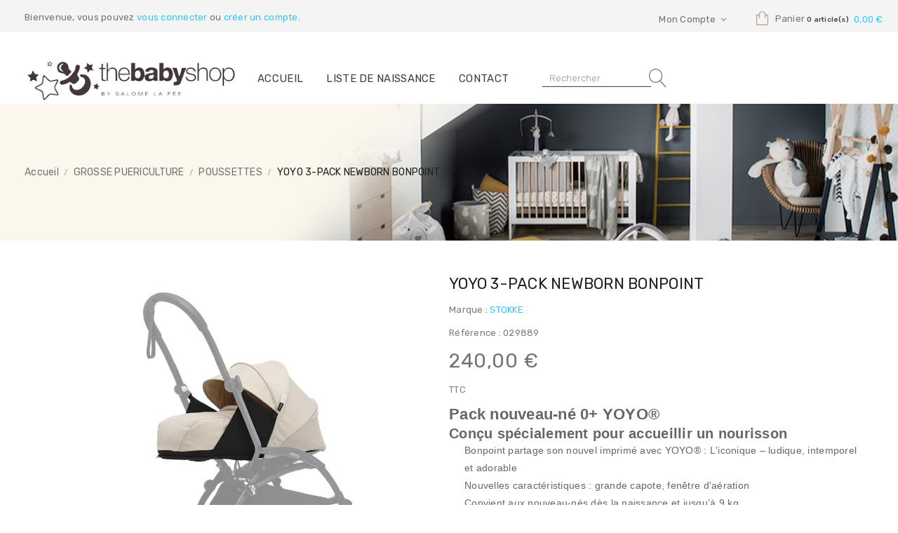

--- FILE ---
content_type: text/html; charset=utf-8
request_url: https://thebabyshop-mc.com/poussettes/34231-yoyo-0-pack-nn-bonpoint-0298890000006.html
body_size: 12726
content:
<!doctype html>
<html lang="fr">

<head>
    
        
    <meta charset="utf-8">


    <meta http-equiv="x-ua-compatible" content="ie=edge">



  <link rel="canonical" href="https://thebabyshop-mc.com/poussettes/34231-yoyo-0-pack-nn-bonpoint-0298890000006.html">

    <title>YOYO 0+ PACK NN BONPOINT</title>
    <meta name="description" content="
Pack nouveau-né 0+ YOYO®


Conçu spécialement pour accueillir un nourisson

Bonpoint partage son nouvel imprimé avec YOYO® : L&#039;iconique – ludique, intemporel et adorable
Nouvelles caractéristiques : grande capote, fenêtre d&#039;aération
Convient aux nouveau-nés dès la naissance et jusqu’à 9 kg
En sécurité dans son harnais à 5 points
Avec le pack nouveau-né 0+ intégré, vous pouvez plier et déplier la poussette YOYO en une seconde

">
    <meta name="keywords" content="">
        


    <meta name="viewport" content="width=device-width, initial-scale=1">


    <link rel="icon" type="image/vnd.microsoft.icon" href="/img/favicon.ico?1569491212">
    <link rel="shortcut icon" type="image/x-icon" href="/img/favicon.ico?1569491212">

<link href="https://fonts.googleapis.com/css?family=Poppins:100,100i,200,200i,300,300i,400,400i,500,500i,600,600i,700,700i,800,800i,900,900i&amp;subset=devanagari,latin-ext" rel="stylesheet">
<link href="https://fonts.googleapis.com/css?family=Rubik:300,300i,400,400i,500,500i,700,700i,900,900i" rel="stylesheet">
<link href="https://fonts.googleapis.com/css?family=Lato:300,300i,400,400i,700,700i,900,900i" rel="stylesheet">
<script src="https://ajax.googleapis.com/ajax/libs/jquery/3.2.1/jquery.min.js"></script>

      <link rel="stylesheet" href="https://thebabyshop-mc.com/themes/thebabyshop/assets/cache/theme-c38415299.css" type="text/css" media="all">




    

  <script type="text/javascript">
        var prestashop = {"cart":{"products":[],"totals":{"total":{"type":"total","label":"Total","amount":0,"value":"0,00\u00a0\u20ac"},"total_including_tax":{"type":"total","label":"Total TTC","amount":0,"value":"0,00\u00a0\u20ac"},"total_excluding_tax":{"type":"total","label":"Total HT :","amount":0,"value":"0,00\u00a0\u20ac"}},"subtotals":{"products":{"type":"products","label":"Sous-total","amount":0,"value":"0,00\u00a0\u20ac"},"discounts":null,"shipping":{"type":"shipping","label":"Livraison","amount":0,"value":"gratuit"},"tax":{"type":"tax","label":"Taxes incluses","amount":0,"value":"0,00\u00a0\u20ac"}},"products_count":0,"summary_string":"0 articles","vouchers":{"allowed":1,"added":[]},"discounts":[],"minimalPurchase":10,"minimalPurchaseRequired":"Un montant total minimum de 10,00\u00a0\u20acs HT est requis pour valider votre commande. Le montant actuel de votre commande est de 0,00\u00a0\u20ac HT."},"currency":{"name":"Euro","iso_code":"EUR","iso_code_num":"978","sign":"\u20ac"},"customer":{"lastname":null,"firstname":null,"email":null,"birthday":null,"newsletter":null,"newsletter_date_add":null,"optin":null,"website":null,"company":null,"siret":null,"ape":null,"is_logged":false,"gender":{"type":null,"name":null},"addresses":[]},"language":{"name":"Fran\u00e7ais (French)","iso_code":"fr","locale":"fr-FR","language_code":"fr","is_rtl":"0","date_format_lite":"d\/m\/Y","date_format_full":"d\/m\/Y H:i:s","id":1},"page":{"title":"","canonical":null,"meta":{"title":"YOYO 0+ PACK NN BONPOINT","description":"\nPack nouveau-n\u00e9 0+ YOYO\u00ae\n\n\nCon\u00e7u sp\u00e9cialement pour accueillir un nourisson\n\nBonpoint partage son nouvel imprim\u00e9 avec YOYO\u00ae : L'iconique \u2013 ludique, intemporel et adorable\nNouvelles caract\u00e9ristiques : grande capote, fen\u00eatre d'a\u00e9ration\nConvient aux nouveau-n\u00e9s d\u00e8s la naissance et jusqu\u2019\u00e0 9\u00a0kg\nEn s\u00e9curit\u00e9 dans son harnais \u00e0 5 points\nAvec le pack nouveau-n\u00e9 0+ int\u00e9gr\u00e9, vous pouvez plier et d\u00e9plier la poussette YOYO en une seconde\n\n","keywords":"","robots":"index"},"page_name":"product","body_classes":{"lang-fr":true,"lang-rtl":false,"country-FR":true,"currency-EUR":true,"layout-full-width":true,"page-product":true,"tax-display-enabled":true,"product-id-34231":true,"product-YOYO 3-PACK NEWBORN BONPOINT":true,"product-id-category-12000":true,"product-id-manufacturer-11":true,"product-id-supplier-302660":true,"product-available-for-order":true},"admin_notifications":[]},"shop":{"name":"The Baby Shop","logo":"\/img\/the-baby-shop-logo-1569491212.jpg","stores_icon":"\/img\/logo_stores.png","favicon":"\/img\/favicon.ico"},"urls":{"base_url":"https:\/\/thebabyshop-mc.com\/","current_url":"https:\/\/thebabyshop-mc.com\/poussettes\/34231-yoyo-0-pack-nn-bonpoint-0298890000006.html","shop_domain_url":"https:\/\/thebabyshop-mc.com","img_ps_url":"https:\/\/thebabyshop-mc.com\/img\/","img_cat_url":"https:\/\/thebabyshop-mc.com\/img\/c\/","img_lang_url":"https:\/\/thebabyshop-mc.com\/img\/l\/","img_prod_url":"https:\/\/thebabyshop-mc.com\/img\/p\/","img_manu_url":"https:\/\/thebabyshop-mc.com\/img\/m\/","img_sup_url":"https:\/\/thebabyshop-mc.com\/img\/su\/","img_ship_url":"https:\/\/thebabyshop-mc.com\/img\/s\/","img_store_url":"https:\/\/thebabyshop-mc.com\/img\/st\/","img_col_url":"https:\/\/thebabyshop-mc.com\/img\/co\/","img_url":"https:\/\/thebabyshop-mc.com\/themes\/thebabyshop\/assets\/img\/","css_url":"https:\/\/thebabyshop-mc.com\/themes\/thebabyshop\/assets\/css\/","js_url":"https:\/\/thebabyshop-mc.com\/themes\/thebabyshop\/assets\/js\/","pic_url":"https:\/\/thebabyshop-mc.com\/upload\/","pages":{"address":"https:\/\/thebabyshop-mc.com\/adresse","addresses":"https:\/\/thebabyshop-mc.com\/adresses","authentication":"https:\/\/thebabyshop-mc.com\/authentification","cart":"https:\/\/thebabyshop-mc.com\/panier","category":"https:\/\/thebabyshop-mc.com\/index.php?controller=category","cms":"https:\/\/thebabyshop-mc.com\/index.php?controller=cms","contact":"https:\/\/thebabyshop-mc.com\/index.php?controller=contact","discount":"https:\/\/thebabyshop-mc.com\/bons-de-reduction","guest_tracking":"https:\/\/thebabyshop-mc.com\/suivi-commande-invite","history":"https:\/\/thebabyshop-mc.com\/historique-des-commandes","identity":"https:\/\/thebabyshop-mc.com\/identite","index":"https:\/\/thebabyshop-mc.com\/","my_account":"https:\/\/thebabyshop-mc.com\/mon-compte","order_confirmation":"https:\/\/thebabyshop-mc.com\/index.php?controller=order-confirmation","order_detail":"https:\/\/thebabyshop-mc.com\/index.php?controller=order-detail","order_follow":"https:\/\/thebabyshop-mc.com\/details-de-la-commande","order":"https:\/\/thebabyshop-mc.com\/commande","order_return":"https:\/\/thebabyshop-mc.com\/index.php?controller=order-return","order_slip":"https:\/\/thebabyshop-mc.com\/avoirs","pagenotfound":"https:\/\/thebabyshop-mc.com\/index.php?controller=pagenotfound","password":"https:\/\/thebabyshop-mc.com\/mot-de-passe-oublie","pdf_invoice":"https:\/\/thebabyshop-mc.com\/index.php?controller=pdf-invoice","pdf_order_return":"https:\/\/thebabyshop-mc.com\/index.php?controller=pdf-order-return","pdf_order_slip":"https:\/\/thebabyshop-mc.com\/index.php?controller=pdf-order-slip","prices_drop":"https:\/\/thebabyshop-mc.com\/index.php?controller=prices-drop","product":"https:\/\/thebabyshop-mc.com\/index.php?controller=product","search":"https:\/\/thebabyshop-mc.com\/recherche","sitemap":"https:\/\/thebabyshop-mc.com\/plan-du-site","stores":"https:\/\/thebabyshop-mc.com\/magasins","supplier":"https:\/\/thebabyshop-mc.com\/fournisseurs","register":"https:\/\/thebabyshop-mc.com\/authentification?create_account=1","order_login":"https:\/\/thebabyshop-mc.com\/commande?login=1"},"alternative_langs":{"fr":"https:\/\/thebabyshop-mc.com\/poussettes\/34231-yoyo-0-pack-nn-bonpoint-0298890000006.html"},"theme_assets":"\/themes\/thebabyshop\/assets\/","actions":{"logout":"https:\/\/thebabyshop-mc.com\/?mylogout="},"no_picture_image":{"bySize":{"small_default":{"url":"https:\/\/thebabyshop-mc.com\/img\/p\/fr-default-small_default.jpg","width":98,"height":98},"cart_default":{"url":"https:\/\/thebabyshop-mc.com\/img\/p\/fr-default-cart_default.jpg","width":125,"height":125},"home_default":{"url":"https:\/\/thebabyshop-mc.com\/img\/p\/fr-default-home_default.jpg","width":250,"height":250},"medium_default":{"url":"https:\/\/thebabyshop-mc.com\/img\/p\/fr-default-medium_default.jpg","width":452,"height":452},"large_default":{"url":"https:\/\/thebabyshop-mc.com\/img\/p\/fr-default-large_default.jpg","width":800,"height":800}},"small":{"url":"https:\/\/thebabyshop-mc.com\/img\/p\/fr-default-small_default.jpg","width":98,"height":98},"medium":{"url":"https:\/\/thebabyshop-mc.com\/img\/p\/fr-default-home_default.jpg","width":250,"height":250},"large":{"url":"https:\/\/thebabyshop-mc.com\/img\/p\/fr-default-large_default.jpg","width":800,"height":800},"legend":""}},"configuration":{"display_taxes_label":true,"display_prices_tax_incl":true,"is_catalog":false,"show_prices":true,"opt_in":{"partner":true},"quantity_discount":{"type":"discount","label":"Remise"},"voucher_enabled":1,"return_enabled":0},"field_required":[],"breadcrumb":{"links":[{"title":"Accueil","url":"https:\/\/thebabyshop-mc.com\/"},{"title":"GROSSE PUERICULTURE","url":"https:\/\/thebabyshop-mc.com\/4-grosse-puericulture"},{"title":"POUSSETTES","url":"https:\/\/thebabyshop-mc.com\/12000-poussettes"},{"title":"YOYO 3-PACK NEWBORN BONPOINT","url":"https:\/\/thebabyshop-mc.com\/poussettes\/34231-yoyo-0-pack-nn-bonpoint-0298890000006.html"}],"count":4},"link":{"protocol_link":"https:\/\/","protocol_content":"https:\/\/"},"time":1763283339,"static_token":"51853cf64b5396fe72cbaf79d6adc75e","token":"e4c918b8f9813d80ec88193007e516b4","modules":{"blockgiftlistproplus":false}};
        var psemailsubscription_subscription = "https:\/\/thebabyshop-mc.com\/module\/ps_emailsubscription\/subscription";
      </script>



    
    
        <style>.iconaw {width:1em;height:1em}</style>
    





    
  <meta property="og:type" content="product">
  <meta property="og:url" content="https://thebabyshop-mc.com/poussettes/34231-yoyo-0-pack-nn-bonpoint-0298890000006.html">
  <meta property="og:title" content="YOYO 0+ PACK NN BONPOINT">
  <meta property="og:site_name" content="The Baby Shop">
  <meta property="og:description" content="
Pack nouveau-né 0+ YOYO®


Conçu spécialement pour accueillir un nourisson

Bonpoint partage son nouvel imprimé avec YOYO® : L&#039;iconique – ludique, intemporel et adorable
Nouvelles caractéristiques : grande capote, fenêtre d&#039;aération
Convient aux nouveau-nés dès la naissance et jusqu’à 9 kg
En sécurité dans son harnais à 5 points
Avec le pack nouveau-né 0+ intégré, vous pouvez plier et déplier la poussette YOYO en une seconde

">
  <meta property="og:image" content="https://thebabyshop-mc.com/35014-large_default/yoyo-0-pack-nn-bonpoint.jpg">
      <meta property="product:pretax_price:amount" content="200">
    <meta property="product:pretax_price:currency" content="EUR">
    <meta property="product:price:amount" content="240">
    <meta property="product:price:currency" content="EUR">
    
</head>

<body id="product" class="lang-fr country-fr currency-eur layout-full-width page-product tax-display-enabled product-id-34231 product-yoyo-3-pack-newborn-bonpoint product-id-category-12000 product-id-manufacturer-11 product-id-supplier-302660 product-available-for-order">


    


<main>
    
            

    <header id="header">
        
            
  <div class="header-banner">
    
  </div>



    <nav class="header-nav">
        <div class="container">
            <div class="blockcart cart-preview" data-refresh-url="//thebabyshop-mc.com/module/ps_shoppingcart/ajax" data-cartitems="0">
  <div class="header">
    <a rel="nofollow" href="//thebabyshop-mc.com/panier?action=show">
		<span class="item_txt">	Panier <span class="item_count">0 article(s)</span></span>
		<span class="item_total">0,00 €</span>
	</a>
  </div>
  <div class="body">
    <ul>
          </ul>
	<div class="price_content">
		<div class="cart-subtotals">
		  			<div class="products price_inline">
			  <span class="label">Sous-total</span>
			  <span class="value">0,00 €</span>
			</div>
		  			<div class=" price_inline">
			  <span class="label"></span>
			  <span class="value"></span>
			</div>
		  			<div class="shipping price_inline">
			  <span class="label">Livraison</span>
			  <span class="value">gratuit</span>
			</div>
		  			<div class="tax price_inline">
			  <span class="label">Taxes incluses</span>
			  <span class="value">0,00 €</span>
			</div>
		  		</div>
		<div class="cart-total price_inline">
		  <span class="label">Total</span>
		  <span class="value">0,00 €</span>
		</div>
    </div>
	<div class="checkout">
		<a href="//thebabyshop-mc.com/panier?action=show" class="btn btn-primary">Commander</a>
	</div>
  </div>
</div>
<div class="box-tags">
  <p><span style="color:#717171;font-family:Rubik, sans-serif;font-size:13px;letter-spacing:.26px;background-color:#f4f4f4;">Bienvenue, vous pouvez </span><a href="/mon-compte" style="padding:0px;margin:0px;background-color:#f4f4f4;color:#2ec5ff;font-family:Rubik, sans-serif;font-size:13px;letter-spacing:.26px;">vous connecter</a><span style="color:#717171;font-family:Rubik, sans-serif;font-size:13px;letter-spacing:.26px;background-color:#f4f4f4;"> ou </span><a href="/authentification?create_account=1" style="padding:0px;margin:0px;background-color:#f4f4f4;color:#2ec5ff;font-family:Rubik, sans-serif;font-size:13px;letter-spacing:.26px;">créer un compte</a><span style="color:#717171;font-family:Rubik, sans-serif;font-size:13px;letter-spacing:.26px;background-color:#f4f4f4;">.</span></p>
</div>

            <div class="setting_top dropdown js-dropdown">
                <span class="icon ion-android-settings"
                      data-toggle="dropdown">Mon Compte</span>
                <div class="content-setting dropdown-menu">
                    <div class="user-info-block">
	<a href="https://thebabyshop-mc.com/mon-compte" rel="nofollow">Mon Compte</a>
	<a href="https://thebabyshop-mc.com/panier?action=show">Commander</a>

  <a
	href="https://thebabyshop-mc.com/mon-compte"
	title="Identifiez-vous"
	rel="nofollow"
  >
	<span class="login">Connexion</span>
  </a>
</div>


                </div>
            </div>
        </div>
    </nav>



    <div class="header-top">
        <div class="container">
            <div class="row">
                <div class="header_logo col-left col col-lg-3 col-md-12 col-xs-12">
                    <a href="https://thebabyshop-mc.com/">
                        <img class="logo img-responsive" src="/img/the-baby-shop-logo-1569491212.jpg" alt="The Baby Shop">
                    </a>
                </div>
                <div class="col col-xs-12 hidden-md-up text-xs-center mobile">
                    <div id="menu-icon"><span>Catégorie</span></div>
                    <div class="clearfix"></div>
                </div>
                <div id="mobile_top_menu_wrapper" class="col col-xs-12 hidden-md-up" style="display:none;">
                    <div id="_mobile_i2nvertical_menu"></div>
                    <div id="_mobile_top_menu"></div>
                    <div class="js-top-menu-bottom">
                        <div id="_mobile_currency_selector"></div>
                        <div id="_mobile_language_selector"></div>
                        <div id="_mobile_contact_link"></div>
                    </div>
                </div>
                <div class="col-right col col-xs-12 col-lg-9 col-md-12">
                    <div class="seach-cart">
                        

<div class="menu js-top-menu position-static hidden-sm-down" id="_desktop_top_menu">
    
          <ul class="top-menu" id="top-menu" data-depth="0">
                    <li class="link" id="lnk-accueil">
                          <a
                class="dropdown-item"
                href="https://thebabyshop-mc.com" data-depth="0"
                              >
                                Accueil
              </a>
                          </li>
                    <li class="link" id="lnk-liste-de-naissance">
                          <a
                class="dropdown-item"
                href="https://thebabyshop-mc.com/index.php?fc=module&amp;module=blockgiftlistproplus&amp;controller=searchlist" data-depth="0"
                              >
                                Liste de naissance
              </a>
                          </li>
                    <li class="link" id="lnk-contact">
                          <a
                class="dropdown-item"
                href="https://thebabyshop-mc.com/index.php?controller=contact" data-depth="0"
                              >
                                Contact
              </a>
                          </li>
              </ul>
    
    <div class="clearfix"></div>
</div>
<!-- Block search module TOP -->
<div id="search_widget" class="search_top" data-search-controller-url="//thebabyshop-mc.com/recherche">
    <form method="get" action="//thebabyshop-mc.com/recherche">
        <input type="hidden" name="controller" value="search">
        <input type="text" name="s" value="" placeholder="Rechercher" aria-label="Rechercher">
        <button type="submit">
            <span class="ion-ios-search search">search</span>
            <span class="hidden-xl-down">Rechercher</span>
        </button>
    </form>
</div>
<!-- /Block search module TOP -->

                    </div>
                </div>
            </div>
            <div class="row">

            </div>
        </div>
    </div>
    

        
    </header>
    
    
        
<aside id="notifications">
  <div class="container">
    
    
    
      </div>
</aside>
    


            <section id="wrapper">

            

                            <div class="breadcrumb">
                    <div class="container">
                        
                            <div class="breadcrumb_container">
<nav data-depth="4" class="breadcrumb-inner hidden-sm-down">
  <ol itemscope itemtype="http://schema.org/BreadcrumbList">
          
        <li itemprop="itemListElement" itemscope itemtype="http://schema.org/ListItem">
          <a itemprop="item" href="https://thebabyshop-mc.com/">
            <span itemprop="name">Accueil</span>
          </a>
          <meta itemprop="position" content="1">
        </li>
      
          
        <li itemprop="itemListElement" itemscope itemtype="http://schema.org/ListItem">
          <a itemprop="item" href="https://thebabyshop-mc.com/4-grosse-puericulture">
            <span itemprop="name">GROSSE PUERICULTURE</span>
          </a>
          <meta itemprop="position" content="2">
        </li>
      
          
        <li itemprop="itemListElement" itemscope itemtype="http://schema.org/ListItem">
          <a itemprop="item" href="https://thebabyshop-mc.com/12000-poussettes">
            <span itemprop="name">POUSSETTES</span>
          </a>
          <meta itemprop="position" content="3">
        </li>
      
          
        <li itemprop="itemListElement" itemscope itemtype="http://schema.org/ListItem">
          <a itemprop="item" href="https://thebabyshop-mc.com/poussettes/34231-yoyo-0-pack-nn-bonpoint-0298890000006.html">
            <span itemprop="name">YOYO 3-PACK NEWBORN BONPOINT</span>
          </a>
          <meta itemprop="position" content="4">
        </li>
      
      </ol>
</nav>
</div>
                        
                    </div>
                </div>
            
            <div class="container">
                <div class="row">
                    

                    
  <div id="content-wrapper">
    
    

  <section id="main" itemscope itemtype="https://schema.org/Product">
    <meta itemprop="url" content="https://thebabyshop-mc.com/poussettes/34231-yoyo-0-pack-nn-bonpoint-0298890000006.html">

    <div class="row">
      <div class="col-md-6">
        
          <section class="page-content" id="content">
            
              <!-- @todo: use include file='catalog/_partials/product-flags.tpl'} -->
              


              
                <div class="images-container">
  
    <div class="product-cover">
              <img class="js-qv-product-cover" src="https://thebabyshop-mc.com/35014-large_default/yoyo-0-pack-nn-bonpoint.jpg" alt="" title="" style="width:100%;" itemprop="image">
        <div class="layer hidden-sm-down" data-toggle="modal" data-target="#product-modal">
          <i class="material-icons zoom-in">&#xE8FF;</i>
        </div>
          </div>
  

  
    <div class="js-qv-mask mask">
      <ul class="product-images js-qv-product-images">
                  <li class="thumb-container">
            <img
              class="thumb js-thumb  selected "
              data-image-medium-src="https://thebabyshop-mc.com/35014-medium_default/yoyo-0-pack-nn-bonpoint.jpg"
              data-image-large-src="https://thebabyshop-mc.com/35014-large_default/yoyo-0-pack-nn-bonpoint.jpg"
              src="https://thebabyshop-mc.com/35014-home_default/yoyo-0-pack-nn-bonpoint.jpg"
              alt=""
              title=""
              width="100"
              itemprop="image"
            >
          </li>
                  <li class="thumb-container">
            <img
              class="thumb js-thumb "
              data-image-medium-src="https://thebabyshop-mc.com/35015-medium_default/yoyo-0-pack-nn-bonpoint.jpg"
              data-image-large-src="https://thebabyshop-mc.com/35015-large_default/yoyo-0-pack-nn-bonpoint.jpg"
              src="https://thebabyshop-mc.com/35015-home_default/yoyo-0-pack-nn-bonpoint.jpg"
              alt=""
              title=""
              width="100"
              itemprop="image"
            >
          </li>
                  <li class="thumb-container">
            <img
              class="thumb js-thumb "
              data-image-medium-src="https://thebabyshop-mc.com/35016-medium_default/yoyo-0-pack-nn-bonpoint.jpg"
              data-image-large-src="https://thebabyshop-mc.com/35016-large_default/yoyo-0-pack-nn-bonpoint.jpg"
              src="https://thebabyshop-mc.com/35016-home_default/yoyo-0-pack-nn-bonpoint.jpg"
              alt=""
              title=""
              width="100"
              itemprop="image"
            >
          </li>
                  <li class="thumb-container">
            <img
              class="thumb js-thumb "
              data-image-medium-src="https://thebabyshop-mc.com/35017-medium_default/yoyo-0-pack-nn-bonpoint.jpg"
              data-image-large-src="https://thebabyshop-mc.com/35017-large_default/yoyo-0-pack-nn-bonpoint.jpg"
              src="https://thebabyshop-mc.com/35017-home_default/yoyo-0-pack-nn-bonpoint.jpg"
              alt=""
              title=""
              width="100"
              itemprop="image"
            >
          </li>
                  <li class="thumb-container">
            <img
              class="thumb js-thumb "
              data-image-medium-src="https://thebabyshop-mc.com/35018-medium_default/yoyo-0-pack-nn-bonpoint.jpg"
              data-image-large-src="https://thebabyshop-mc.com/35018-large_default/yoyo-0-pack-nn-bonpoint.jpg"
              src="https://thebabyshop-mc.com/35018-home_default/yoyo-0-pack-nn-bonpoint.jpg"
              alt=""
              title=""
              width="100"
              itemprop="image"
            >
          </li>
              </ul>
    </div>
  
</div>

              
              <div class="scroll-box-arrows">
                <i class="material-icons left">&#xE314;</i>
                <i class="material-icons right">&#xE315;</i>
              </div>

            
          </section>
        
        </div>
        <div class="col-md-6">
          
            
              <h1 class="h1" itemprop="name">YOYO 3-PACK NEWBORN BONPOINT</h1>
            
          
          
            <p class="brand">Marque : <a
                    href="https://thebabyshop-mc.com/11_stokke">STOKKE</a></p>
        <p class="reference">Référence : 029889</p>
      <div class="product-prices">
    
          

    
      <div
        class="product-price h5 "
        itemprop="offers"
        itemscope
        itemtype="https://schema.org/Offer"
      >
        <link itemprop="availability" href="https://schema.org/PreOrder"/>
        <meta itemprop="priceCurrency" content="EUR">

        <div class="current-price">
          <span itemprop="price" content="240">240,00 €</span>

                  </div>

        
                  
      </div>
    

    
          

    
          

    
          

    

    <div class="tax-shipping-delivery-label">
              TTC
            
      
                        </div>
  </div>


          <div class="product-information">
            
              <div id="product-description-short-34231" itemprop="description"><div class="chakra-stack css-btweb" style="font-family:Stokke, Arial, Helvetica, sans-serif;border:0px solid;">
<h1 class="chakra-text css-aqv6gz" style="line-height:33.599998px;margin:0px 0px 0px;border:0px solid;"><strong>Pack nouveau-né 0+ YOYO®</strong></h1>
</div>
<div class="chakra-stack css-btweb" style="margin-bottom:0px;font-family:Stokke, Arial, Helvetica, sans-serif;border:0px solid;">
<h2 class="chakra-text css-t5spvo" style="margin:0px;line-height:23.4px;border:0px solid;">Conçu spécialement pour accueillir un nourisson</h2>
<div class="styled-content css-1m14nmw" style="line-height:25.200001px;margin-bottom:0px;border:0px solid;">
<ul style="margin:0px;padding:0px 0px 0px 1.375rem;border:0px solid;"><li style="border:0px solid;">Bonpoint partage son nouvel imprimé avec YOYO® : L'iconique – ludique, intemporel et adorable</li>
<li style="border:0px solid;">Nouvelles caractéristiques : grande capote, fenêtre d'aération</li>
<li style="border:0px solid;">Convient aux nouveau-nés dès la naissance et jusqu’à 9 kg</li>
<li style="border:0px solid;">En sécurité dans son harnais à 5 points</li>
<li style="border:0px solid;">Avec le pack nouveau-né 0+ intégré, vous pouvez plier et déplier la poussette YOYO en une seconde</li>
</ul></div>
</div></div>
            

            
            <div class="product-actions">
              
                <form action="https://thebabyshop-mc.com/panier" method="post" id="add-to-cart-or-refresh">
                  <input type="hidden" name="token" value="51853cf64b5396fe72cbaf79d6adc75e">
                  <input type="hidden" name="id_product" value="34231" id="product_page_product_id">
                  <input type="hidden" name="id_customization" value="0" id="product_customization_id">

                  
                    <div class="product-variants">
  </div>
                  

                  
                                      

                  
                    <section class="product-discounts">
  </section>
                  

                  
                    <div class="product-add-to-cart">
            <span class="control-label">Quantité</span>

        
            <div class="product-quantity clearfix">
                <div class="qty">
                    <input
                            type="number"
                            name="qty"
                            id="quantity_wanted"
                            value="1"
                            class="input-group"
                            min="1"
                            aria-label="Quantité"
                    >
                </div>

                <div class="add">
                    <button
                            class="btn btn-primary add-to-cart"
                            data-button-action="add-to-cart"
                            type="submit"
                                                            disabled
                                                >
                        <i class="material-icons shopping-cart">&#xE547;</i>
                        Ajouter au panier
                    </button>
                </div>

                
            </div>
        

        
            <span id="product-availability">
        		              <i class="material-icons product-unavailable">&#xE14B;</i>
            Rupture de stock
                      </span>
        

        
            <p class="product-minimal-quantity">
                            </p>
        
    </div>
                  

                  
                    <div class="product-additional-info">
  

      <div class="social-sharing">
      <span>Partager</span>
      <ul>
                  <li class="facebook icon-gray"><a href="https://www.facebook.com/sharer.php?u=https%3A%2F%2Fthebabyshop-mc.com%2Fpoussettes%2F34231-yoyo-0-pack-nn-bonpoint-0298890000006.html" class="text-hide" title="Partager" target="_blank">Partager</a></li>
                  <li class="twitter icon-gray"><a href="https://twitter.com/intent/tweet?text=YOYO+3-PACK+NEWBORN+BONPOINT https%3A%2F%2Fthebabyshop-mc.com%2Fpoussettes%2F34231-yoyo-0-pack-nn-bonpoint-0298890000006.html" class="text-hide" title="Tweet" target="_blank">Tweet</a></li>
                  <li class="pinterest icon-gray"><a href="https://www.pinterest.com/pin/create/button/?media=https%3A%2F%2Fthebabyshop-mc.com%2F35014%2Fyoyo-0-pack-nn-bonpoint.jpg&amp;url=https%3A%2F%2Fthebabyshop-mc.com%2Fpoussettes%2F34231-yoyo-0-pack-nn-bonpoint-0298890000006.html" class="text-hide" title="Pinterest" target="_blank">Pinterest</a></li>
              </ul>
    </div>
  

</div>
                  

                                    
                </form>
              

            </div>

            
              
            

            
    
        </div>
      </div>
    </div>

    
            <section>
            
              <div class="tabs">
                <ul class="nav nav-tabs" role="tablist">
                                    <li class="nav-item">
                    <a
                      class="nav-link active"
                      data-toggle="tab"
                      href="#product-details"
                      role="tab"
                      aria-controls="product-details"
                       aria-selected="true">Détails du produit</a>
                  </li>
                                                    </ul>

                <div class="tab-content" id="tab-content">
                 <div class="tab-pane fade in" id="description" role="tabpanel">
                   
                     <div class="product-description"></div>
                   
                 </div>

                 
                   <div class="tab-pane fade in active"
     id="product-details"
     data-product="{&quot;id_shop_default&quot;:&quot;1&quot;,&quot;id_manufacturer&quot;:&quot;11&quot;,&quot;id_supplier&quot;:&quot;302660&quot;,&quot;reference&quot;:&quot;029889&quot;,&quot;is_virtual&quot;:&quot;0&quot;,&quot;delivery_in_stock&quot;:&quot;&quot;,&quot;delivery_out_stock&quot;:&quot;&quot;,&quot;id_category_default&quot;:&quot;12000&quot;,&quot;on_sale&quot;:&quot;0&quot;,&quot;online_only&quot;:&quot;0&quot;,&quot;ecotax&quot;:0,&quot;minimal_quantity&quot;:&quot;1&quot;,&quot;low_stock_threshold&quot;:null,&quot;low_stock_alert&quot;:&quot;0&quot;,&quot;price&quot;:&quot;240,00\u00a0\u20ac&quot;,&quot;unity&quot;:null,&quot;unit_price_ratio&quot;:&quot;0.000000&quot;,&quot;additional_shipping_cost&quot;:&quot;0.00&quot;,&quot;customizable&quot;:&quot;0&quot;,&quot;text_fields&quot;:&quot;0&quot;,&quot;uploadable_files&quot;:&quot;0&quot;,&quot;redirect_type&quot;:&quot;&quot;,&quot;id_type_redirected&quot;:&quot;0&quot;,&quot;available_for_order&quot;:&quot;1&quot;,&quot;available_date&quot;:null,&quot;show_condition&quot;:&quot;1&quot;,&quot;condition&quot;:&quot;new&quot;,&quot;show_price&quot;:&quot;1&quot;,&quot;indexed&quot;:&quot;1&quot;,&quot;visibility&quot;:&quot;both&quot;,&quot;cache_default_attribute&quot;:null,&quot;advanced_stock_management&quot;:&quot;0&quot;,&quot;date_add&quot;:&quot;2025-11-16 09:05:04&quot;,&quot;date_upd&quot;:&quot;2025-11-16 09:05:04&quot;,&quot;pack_stock_type&quot;:&quot;3&quot;,&quot;meta_description&quot;:&quot;&quot;,&quot;meta_keywords&quot;:&quot;&quot;,&quot;meta_title&quot;:&quot;YOYO 0+ PACK NN BONPOINT&quot;,&quot;link_rewrite&quot;:&quot;yoyo-0-pack-nn-bonpoint&quot;,&quot;name&quot;:&quot;YOYO 3-PACK NEWBORN BONPOINT&quot;,&quot;description&quot;:&quot;&quot;,&quot;description_short&quot;:&quot;&lt;div class=\&quot;chakra-stack css-btweb\&quot; style=\&quot;font-family:Stokke, Arial, Helvetica, sans-serif;border:0px solid;\&quot;&gt;\n&lt;h1 class=\&quot;chakra-text css-aqv6gz\&quot; style=\&quot;line-height:33.599998px;margin:0px 0px 0px;border:0px solid;\&quot;&gt;&lt;strong&gt;Pack nouveau-n\u00e9 0+ YOYO\u00ae&lt;\/strong&gt;&lt;\/h1&gt;\n&lt;\/div&gt;\n&lt;div class=\&quot;chakra-stack css-btweb\&quot; style=\&quot;margin-bottom:0px;font-family:Stokke, Arial, Helvetica, sans-serif;border:0px solid;\&quot;&gt;\n&lt;h2 class=\&quot;chakra-text css-t5spvo\&quot; style=\&quot;margin:0px;line-height:23.4px;border:0px solid;\&quot;&gt;Con\u00e7u sp\u00e9cialement pour accueillir un nourisson&lt;\/h2&gt;\n&lt;div class=\&quot;styled-content css-1m14nmw\&quot; style=\&quot;line-height:25.200001px;margin-bottom:0px;border:0px solid;\&quot;&gt;\n&lt;ul style=\&quot;margin:0px;padding:0px 0px 0px 1.375rem;border:0px solid;\&quot;&gt;&lt;li style=\&quot;border:0px solid;\&quot;&gt;Bonpoint partage son nouvel imprim\u00e9 avec YOYO\u00ae : L&#039;iconique \u2013 ludique, intemporel et adorable&lt;\/li&gt;\n&lt;li style=\&quot;border:0px solid;\&quot;&gt;Nouvelles caract\u00e9ristiques : grande capote, fen\u00eatre d&#039;a\u00e9ration&lt;\/li&gt;\n&lt;li style=\&quot;border:0px solid;\&quot;&gt;Convient aux nouveau-n\u00e9s d\u00e8s la naissance et jusqu\u2019\u00e0 9\u00a0kg&lt;\/li&gt;\n&lt;li style=\&quot;border:0px solid;\&quot;&gt;En s\u00e9curit\u00e9 dans son harnais \u00e0 5 points&lt;\/li&gt;\n&lt;li style=\&quot;border:0px solid;\&quot;&gt;Avec le pack nouveau-n\u00e9 0+ int\u00e9gr\u00e9, vous pouvez plier et d\u00e9plier la poussette YOYO en une seconde&lt;\/li&gt;\n&lt;\/ul&gt;&lt;\/div&gt;\n&lt;\/div&gt;&quot;,&quot;available_now&quot;:&quot;&quot;,&quot;available_later&quot;:&quot;&quot;,&quot;id&quot;:34231,&quot;id_product&quot;:34231,&quot;out_of_stock&quot;:2,&quot;new&quot;:1,&quot;id_product_attribute&quot;:0,&quot;quantity_wanted&quot;:1,&quot;extraContent&quot;:[],&quot;allow_oosp&quot;:1,&quot;category&quot;:&quot;poussettes&quot;,&quot;category_name&quot;:&quot;POUSSETTES&quot;,&quot;link&quot;:&quot;https:\/\/thebabyshop-mc.com\/poussettes\/34231-yoyo-0-pack-nn-bonpoint-0298890000006.html&quot;,&quot;attribute_price&quot;:0,&quot;price_tax_exc&quot;:200,&quot;price_without_reduction&quot;:240,&quot;reduction&quot;:0,&quot;specific_prices&quot;:[],&quot;quantity&quot;:0,&quot;quantity_all_versions&quot;:0,&quot;id_image&quot;:&quot;fr-default&quot;,&quot;features&quot;:[],&quot;attachments&quot;:[],&quot;virtual&quot;:0,&quot;pack&quot;:0,&quot;packItems&quot;:[],&quot;nopackprice&quot;:0,&quot;customization_required&quot;:false,&quot;rate&quot;:20,&quot;tax_name&quot;:&quot;TVA FR 20%&quot;,&quot;ecotax_rate&quot;:0,&quot;unit_price&quot;:&quot;&quot;,&quot;customizations&quot;:{&quot;fields&quot;:[]},&quot;id_customization&quot;:0,&quot;is_customizable&quot;:false,&quot;show_quantities&quot;:false,&quot;quantity_label&quot;:&quot;Article&quot;,&quot;quantity_discounts&quot;:[],&quot;customer_group_discount&quot;:0,&quot;images&quot;:[{&quot;bySize&quot;:{&quot;small_default&quot;:{&quot;url&quot;:&quot;https:\/\/thebabyshop-mc.com\/35014-small_default\/yoyo-0-pack-nn-bonpoint.jpg&quot;,&quot;width&quot;:98,&quot;height&quot;:98},&quot;cart_default&quot;:{&quot;url&quot;:&quot;https:\/\/thebabyshop-mc.com\/35014-cart_default\/yoyo-0-pack-nn-bonpoint.jpg&quot;,&quot;width&quot;:125,&quot;height&quot;:125},&quot;home_default&quot;:{&quot;url&quot;:&quot;https:\/\/thebabyshop-mc.com\/35014-home_default\/yoyo-0-pack-nn-bonpoint.jpg&quot;,&quot;width&quot;:250,&quot;height&quot;:250},&quot;medium_default&quot;:{&quot;url&quot;:&quot;https:\/\/thebabyshop-mc.com\/35014-medium_default\/yoyo-0-pack-nn-bonpoint.jpg&quot;,&quot;width&quot;:452,&quot;height&quot;:452},&quot;large_default&quot;:{&quot;url&quot;:&quot;https:\/\/thebabyshop-mc.com\/35014-large_default\/yoyo-0-pack-nn-bonpoint.jpg&quot;,&quot;width&quot;:800,&quot;height&quot;:800}},&quot;small&quot;:{&quot;url&quot;:&quot;https:\/\/thebabyshop-mc.com\/35014-small_default\/yoyo-0-pack-nn-bonpoint.jpg&quot;,&quot;width&quot;:98,&quot;height&quot;:98},&quot;medium&quot;:{&quot;url&quot;:&quot;https:\/\/thebabyshop-mc.com\/35014-home_default\/yoyo-0-pack-nn-bonpoint.jpg&quot;,&quot;width&quot;:250,&quot;height&quot;:250},&quot;large&quot;:{&quot;url&quot;:&quot;https:\/\/thebabyshop-mc.com\/35014-large_default\/yoyo-0-pack-nn-bonpoint.jpg&quot;,&quot;width&quot;:800,&quot;height&quot;:800},&quot;legend&quot;:&quot;&quot;,&quot;cover&quot;:&quot;1&quot;,&quot;id_image&quot;:&quot;35014&quot;,&quot;position&quot;:&quot;1&quot;,&quot;associatedVariants&quot;:[]},{&quot;bySize&quot;:{&quot;small_default&quot;:{&quot;url&quot;:&quot;https:\/\/thebabyshop-mc.com\/35015-small_default\/yoyo-0-pack-nn-bonpoint.jpg&quot;,&quot;width&quot;:98,&quot;height&quot;:98},&quot;cart_default&quot;:{&quot;url&quot;:&quot;https:\/\/thebabyshop-mc.com\/35015-cart_default\/yoyo-0-pack-nn-bonpoint.jpg&quot;,&quot;width&quot;:125,&quot;height&quot;:125},&quot;home_default&quot;:{&quot;url&quot;:&quot;https:\/\/thebabyshop-mc.com\/35015-home_default\/yoyo-0-pack-nn-bonpoint.jpg&quot;,&quot;width&quot;:250,&quot;height&quot;:250},&quot;medium_default&quot;:{&quot;url&quot;:&quot;https:\/\/thebabyshop-mc.com\/35015-medium_default\/yoyo-0-pack-nn-bonpoint.jpg&quot;,&quot;width&quot;:452,&quot;height&quot;:452},&quot;large_default&quot;:{&quot;url&quot;:&quot;https:\/\/thebabyshop-mc.com\/35015-large_default\/yoyo-0-pack-nn-bonpoint.jpg&quot;,&quot;width&quot;:800,&quot;height&quot;:800}},&quot;small&quot;:{&quot;url&quot;:&quot;https:\/\/thebabyshop-mc.com\/35015-small_default\/yoyo-0-pack-nn-bonpoint.jpg&quot;,&quot;width&quot;:98,&quot;height&quot;:98},&quot;medium&quot;:{&quot;url&quot;:&quot;https:\/\/thebabyshop-mc.com\/35015-home_default\/yoyo-0-pack-nn-bonpoint.jpg&quot;,&quot;width&quot;:250,&quot;height&quot;:250},&quot;large&quot;:{&quot;url&quot;:&quot;https:\/\/thebabyshop-mc.com\/35015-large_default\/yoyo-0-pack-nn-bonpoint.jpg&quot;,&quot;width&quot;:800,&quot;height&quot;:800},&quot;legend&quot;:&quot;&quot;,&quot;cover&quot;:null,&quot;id_image&quot;:&quot;35015&quot;,&quot;position&quot;:&quot;2&quot;,&quot;associatedVariants&quot;:[]},{&quot;bySize&quot;:{&quot;small_default&quot;:{&quot;url&quot;:&quot;https:\/\/thebabyshop-mc.com\/35016-small_default\/yoyo-0-pack-nn-bonpoint.jpg&quot;,&quot;width&quot;:98,&quot;height&quot;:98},&quot;cart_default&quot;:{&quot;url&quot;:&quot;https:\/\/thebabyshop-mc.com\/35016-cart_default\/yoyo-0-pack-nn-bonpoint.jpg&quot;,&quot;width&quot;:125,&quot;height&quot;:125},&quot;home_default&quot;:{&quot;url&quot;:&quot;https:\/\/thebabyshop-mc.com\/35016-home_default\/yoyo-0-pack-nn-bonpoint.jpg&quot;,&quot;width&quot;:250,&quot;height&quot;:250},&quot;medium_default&quot;:{&quot;url&quot;:&quot;https:\/\/thebabyshop-mc.com\/35016-medium_default\/yoyo-0-pack-nn-bonpoint.jpg&quot;,&quot;width&quot;:452,&quot;height&quot;:452},&quot;large_default&quot;:{&quot;url&quot;:&quot;https:\/\/thebabyshop-mc.com\/35016-large_default\/yoyo-0-pack-nn-bonpoint.jpg&quot;,&quot;width&quot;:800,&quot;height&quot;:800}},&quot;small&quot;:{&quot;url&quot;:&quot;https:\/\/thebabyshop-mc.com\/35016-small_default\/yoyo-0-pack-nn-bonpoint.jpg&quot;,&quot;width&quot;:98,&quot;height&quot;:98},&quot;medium&quot;:{&quot;url&quot;:&quot;https:\/\/thebabyshop-mc.com\/35016-home_default\/yoyo-0-pack-nn-bonpoint.jpg&quot;,&quot;width&quot;:250,&quot;height&quot;:250},&quot;large&quot;:{&quot;url&quot;:&quot;https:\/\/thebabyshop-mc.com\/35016-large_default\/yoyo-0-pack-nn-bonpoint.jpg&quot;,&quot;width&quot;:800,&quot;height&quot;:800},&quot;legend&quot;:&quot;&quot;,&quot;cover&quot;:null,&quot;id_image&quot;:&quot;35016&quot;,&quot;position&quot;:&quot;3&quot;,&quot;associatedVariants&quot;:[]},{&quot;bySize&quot;:{&quot;small_default&quot;:{&quot;url&quot;:&quot;https:\/\/thebabyshop-mc.com\/35017-small_default\/yoyo-0-pack-nn-bonpoint.jpg&quot;,&quot;width&quot;:98,&quot;height&quot;:98},&quot;cart_default&quot;:{&quot;url&quot;:&quot;https:\/\/thebabyshop-mc.com\/35017-cart_default\/yoyo-0-pack-nn-bonpoint.jpg&quot;,&quot;width&quot;:125,&quot;height&quot;:125},&quot;home_default&quot;:{&quot;url&quot;:&quot;https:\/\/thebabyshop-mc.com\/35017-home_default\/yoyo-0-pack-nn-bonpoint.jpg&quot;,&quot;width&quot;:250,&quot;height&quot;:250},&quot;medium_default&quot;:{&quot;url&quot;:&quot;https:\/\/thebabyshop-mc.com\/35017-medium_default\/yoyo-0-pack-nn-bonpoint.jpg&quot;,&quot;width&quot;:452,&quot;height&quot;:452},&quot;large_default&quot;:{&quot;url&quot;:&quot;https:\/\/thebabyshop-mc.com\/35017-large_default\/yoyo-0-pack-nn-bonpoint.jpg&quot;,&quot;width&quot;:800,&quot;height&quot;:800}},&quot;small&quot;:{&quot;url&quot;:&quot;https:\/\/thebabyshop-mc.com\/35017-small_default\/yoyo-0-pack-nn-bonpoint.jpg&quot;,&quot;width&quot;:98,&quot;height&quot;:98},&quot;medium&quot;:{&quot;url&quot;:&quot;https:\/\/thebabyshop-mc.com\/35017-home_default\/yoyo-0-pack-nn-bonpoint.jpg&quot;,&quot;width&quot;:250,&quot;height&quot;:250},&quot;large&quot;:{&quot;url&quot;:&quot;https:\/\/thebabyshop-mc.com\/35017-large_default\/yoyo-0-pack-nn-bonpoint.jpg&quot;,&quot;width&quot;:800,&quot;height&quot;:800},&quot;legend&quot;:&quot;&quot;,&quot;cover&quot;:null,&quot;id_image&quot;:&quot;35017&quot;,&quot;position&quot;:&quot;4&quot;,&quot;associatedVariants&quot;:[]},{&quot;bySize&quot;:{&quot;small_default&quot;:{&quot;url&quot;:&quot;https:\/\/thebabyshop-mc.com\/35018-small_default\/yoyo-0-pack-nn-bonpoint.jpg&quot;,&quot;width&quot;:98,&quot;height&quot;:98},&quot;cart_default&quot;:{&quot;url&quot;:&quot;https:\/\/thebabyshop-mc.com\/35018-cart_default\/yoyo-0-pack-nn-bonpoint.jpg&quot;,&quot;width&quot;:125,&quot;height&quot;:125},&quot;home_default&quot;:{&quot;url&quot;:&quot;https:\/\/thebabyshop-mc.com\/35018-home_default\/yoyo-0-pack-nn-bonpoint.jpg&quot;,&quot;width&quot;:250,&quot;height&quot;:250},&quot;medium_default&quot;:{&quot;url&quot;:&quot;https:\/\/thebabyshop-mc.com\/35018-medium_default\/yoyo-0-pack-nn-bonpoint.jpg&quot;,&quot;width&quot;:452,&quot;height&quot;:452},&quot;large_default&quot;:{&quot;url&quot;:&quot;https:\/\/thebabyshop-mc.com\/35018-large_default\/yoyo-0-pack-nn-bonpoint.jpg&quot;,&quot;width&quot;:800,&quot;height&quot;:800}},&quot;small&quot;:{&quot;url&quot;:&quot;https:\/\/thebabyshop-mc.com\/35018-small_default\/yoyo-0-pack-nn-bonpoint.jpg&quot;,&quot;width&quot;:98,&quot;height&quot;:98},&quot;medium&quot;:{&quot;url&quot;:&quot;https:\/\/thebabyshop-mc.com\/35018-home_default\/yoyo-0-pack-nn-bonpoint.jpg&quot;,&quot;width&quot;:250,&quot;height&quot;:250},&quot;large&quot;:{&quot;url&quot;:&quot;https:\/\/thebabyshop-mc.com\/35018-large_default\/yoyo-0-pack-nn-bonpoint.jpg&quot;,&quot;width&quot;:800,&quot;height&quot;:800},&quot;legend&quot;:&quot;&quot;,&quot;cover&quot;:null,&quot;id_image&quot;:&quot;35018&quot;,&quot;position&quot;:&quot;5&quot;,&quot;associatedVariants&quot;:[]}],&quot;cover&quot;:{&quot;bySize&quot;:{&quot;small_default&quot;:{&quot;url&quot;:&quot;https:\/\/thebabyshop-mc.com\/35014-small_default\/yoyo-0-pack-nn-bonpoint.jpg&quot;,&quot;width&quot;:98,&quot;height&quot;:98},&quot;cart_default&quot;:{&quot;url&quot;:&quot;https:\/\/thebabyshop-mc.com\/35014-cart_default\/yoyo-0-pack-nn-bonpoint.jpg&quot;,&quot;width&quot;:125,&quot;height&quot;:125},&quot;home_default&quot;:{&quot;url&quot;:&quot;https:\/\/thebabyshop-mc.com\/35014-home_default\/yoyo-0-pack-nn-bonpoint.jpg&quot;,&quot;width&quot;:250,&quot;height&quot;:250},&quot;medium_default&quot;:{&quot;url&quot;:&quot;https:\/\/thebabyshop-mc.com\/35014-medium_default\/yoyo-0-pack-nn-bonpoint.jpg&quot;,&quot;width&quot;:452,&quot;height&quot;:452},&quot;large_default&quot;:{&quot;url&quot;:&quot;https:\/\/thebabyshop-mc.com\/35014-large_default\/yoyo-0-pack-nn-bonpoint.jpg&quot;,&quot;width&quot;:800,&quot;height&quot;:800}},&quot;small&quot;:{&quot;url&quot;:&quot;https:\/\/thebabyshop-mc.com\/35014-small_default\/yoyo-0-pack-nn-bonpoint.jpg&quot;,&quot;width&quot;:98,&quot;height&quot;:98},&quot;medium&quot;:{&quot;url&quot;:&quot;https:\/\/thebabyshop-mc.com\/35014-home_default\/yoyo-0-pack-nn-bonpoint.jpg&quot;,&quot;width&quot;:250,&quot;height&quot;:250},&quot;large&quot;:{&quot;url&quot;:&quot;https:\/\/thebabyshop-mc.com\/35014-large_default\/yoyo-0-pack-nn-bonpoint.jpg&quot;,&quot;width&quot;:800,&quot;height&quot;:800},&quot;legend&quot;:&quot;&quot;,&quot;cover&quot;:&quot;1&quot;,&quot;id_image&quot;:&quot;35014&quot;,&quot;position&quot;:&quot;1&quot;,&quot;associatedVariants&quot;:[]},&quot;has_discount&quot;:false,&quot;discount_type&quot;:null,&quot;discount_percentage&quot;:null,&quot;discount_percentage_absolute&quot;:null,&quot;discount_amount&quot;:null,&quot;discount_amount_to_display&quot;:null,&quot;price_amount&quot;:240,&quot;unit_price_full&quot;:&quot;&quot;,&quot;show_availability&quot;:true,&quot;availability_message&quot;:&quot;&quot;,&quot;availability_date&quot;:null,&quot;availability&quot;:&quot;available&quot;}"
     role="tabpanel"
  >
  
            <div class="product-manufacturer">
            <label class="label">Marque</label>
            <span>
                <a href="https://thebabyshop-mc.com/11_stokke">STOKKE</a>
            </span>
        </div>
                <div class="product-reference">
            <label class="label">Référence </label>
            <span itemprop="sku">029889</span>
        </div>
    

  


  
      

  
    <div class="product-out-of-stock">
      
    </div>
  

  
      

    
      

  
          <div class="product-condition">
        <label class="label">État </label>
        <link itemprop="itemCondition" href="https://schema.org/NewCondition"/>
        <span>Nouveau produit</span>
      </div>
      
</div>
                 

                 
                                    

                               </div>  
            </div>
          
        </section>
    
            <section class="product-accessories clearfix">
            <div class="pos_title">
                <h2 class="text-uppercase">Produits associés</h2>
            </div>
            <div class="products">
                                    
                        
  <article class="product-miniature js-product-miniature" data-id-product="34237" data-id-product-attribute="0" itemscope itemtype="http://schema.org/Product">
    <div class="thumbnail-container">
      
                  <a href="https://thebabyshop-mc.com/poussettes/34237-yoyo-6m-pack-bonpoint-0298850000008.html" class="thumbnail product-thumbnail">
            <img
              src="https://thebabyshop-mc.com/35021-home_default/yoyo-6m-pack-bonpoint.jpg"
              alt="YOYO 3-PACK 6+ BONPOINT"
              data-full-size-image-url="https://thebabyshop-mc.com/35021-large_default/yoyo-6m-pack-bonpoint.jpg"
            />
          </a>
              

      <div class="product-description">
        
            <h2 class="h3 product-title" itemprop="name"><a href="https://thebabyshop-mc.com/poussettes/34237-yoyo-6m-pack-bonpoint-0298850000008.html">YOYO 3-PACK 6+ BONPOINT</a></h2>
                <p class="reference">Marque: <a href="https://thebabyshop-mc.com/11_stokke">STOKKE</a></p>
    

        
                      <div class="product-price-and-shipping">
              
              

              <span class="sr-only">Prix</span>
              <span itemprop="price" class="price">130,00 €</span>

              

              
            </div>
                  

        
          
        
      </div>

      <!-- @todo: use include file='catalog/_partials/product-flags.tpl'} -->
      


      <div class="highlighted-informations no-variants hidden-sm-down">
        
          <a class="quick-view" href="#" data-link-action="quickview">
            <i class="material-icons search">&#xE8B6;</i> Aperçu rapide
          </a>
        

        
                  
      </div>
    </div>
  </article>

                    
                            </div>
        </section>
    

    
      <section class="categoryproducts">
	<div class="pos_title">
		<h2>
				  16 autres produits dans la même catégorie :
				</h2>
    </div>
	<div class="block-content">
		<div class="row pos_content">
			<div class="product_categoryslide owl-carousel">
		  			  
  <article class="product-miniature js-product-miniature" data-id-product="26094" data-id-product-attribute="0" itemscope itemtype="http://schema.org/Product">
    <div class="thumbnail-container">
      
                  <a href="https://thebabyshop-mc.com/poussettes/26094-yoyo-0-nacelle-toffee-0237550000000.html" class="thumbnail product-thumbnail">
            <img
              src="https://thebabyshop-mc.com/19959-home_default/yoyo-0-nacelle-toffee.jpg"
              alt="YOYO NACELLE TOFFEE"
              data-full-size-image-url="https://thebabyshop-mc.com/19959-large_default/yoyo-0-nacelle-toffee.jpg"
            />
          </a>
              

      <div class="product-description">
        
            <h2 class="h3 product-title" itemprop="name"><a href="https://thebabyshop-mc.com/poussettes/26094-yoyo-0-nacelle-toffee-0237550000000.html">YOYO NACELLE TOFFEE</a></h2>
                <p class="reference">Marque: <a href="https://thebabyshop-mc.com/11_stokke">STOKKE</a></p>
    

        
                      <div class="product-price-and-shipping">
              
              

              <span class="sr-only">Prix</span>
              <span itemprop="price" class="price">260,00 €</span>

              

              
            </div>
                  

        
          
        
      </div>

      <!-- @todo: use include file='catalog/_partials/product-flags.tpl'} -->
      


      <div class="highlighted-informations no-variants hidden-sm-down">
        
          <a class="quick-view" href="#" data-link-action="quickview">
            <i class="material-icons search">&#xE8B6;</i> Aperçu rapide
          </a>
        

        
                  
      </div>
    </div>
  </article>

		  			  
  <article class="product-miniature js-product-miniature" data-id-product="35951" data-id-product-attribute="0" itemscope itemtype="http://schema.org/Product">
    <div class="thumbnail-container">
      
                  <a href="https://thebabyshop-mc.com/poussettes/35951-quid-3-planet-green-0315470000000.html" class="thumbnail product-thumbnail">
            <img src="https://thebabyshop-mc.com/img/p/fr-default-home_default.jpg" />
          </a>
              

      <div class="product-description">
        
            <h2 class="h3 product-title" itemprop="name"><a href="https://thebabyshop-mc.com/poussettes/35951-quid-3-planet-green-0315470000000.html">QUID 3-PLANET GREEN</a></h2>
                <p class="reference">Marque: <a href="https://thebabyshop-mc.com/85_inglesina">INGLESINA</a></p>
    

        
                      <div class="product-price-and-shipping">
              
              

              <span class="sr-only">Prix</span>
              <span itemprop="price" class="price">299,00 €</span>

              

              
            </div>
                  

        
          
        
      </div>

      <!-- @todo: use include file='catalog/_partials/product-flags.tpl'} -->
      


      <div class="highlighted-informations no-variants hidden-sm-down">
        
          <a class="quick-view" href="#" data-link-action="quickview">
            <i class="material-icons search">&#xE8B6;</i> Aperçu rapide
          </a>
        

        
                  
      </div>
    </div>
  </article>

		  			  
  <article class="product-miniature js-product-miniature" data-id-product="34120" data-id-product-attribute="0" itemscope itemtype="http://schema.org/Product">
    <div class="thumbnail-container">
      
                  <a href="https://thebabyshop-mc.com/poussettes/34120-coya-noir-mirage-grey-0298080000007.html" class="thumbnail product-thumbnail">
            <img
              src="https://thebabyshop-mc.com/34660-home_default/coya-noir-mirage-grey.jpg"
              alt="COYA CHASSIS NOIR-MIRAGE GREY"
              data-full-size-image-url="https://thebabyshop-mc.com/34660-large_default/coya-noir-mirage-grey.jpg"
            />
          </a>
              

      <div class="product-description">
        
            <h2 class="h3 product-title" itemprop="name"><a href="https://thebabyshop-mc.com/poussettes/34120-coya-noir-mirage-grey-0298080000007.html">COYA CHASSIS NOIR-MIRAGE GREY</a></h2>
                <p class="reference">Marque: <a href="https://thebabyshop-mc.com/84_cybex">CYBEX</a></p>
    

        
                      <div class="product-price-and-shipping">
              
              

              <span class="sr-only">Prix</span>
              <span itemprop="price" class="price">499,95 €</span>

              

              
            </div>
                  

        
          
        
      </div>

      <!-- @todo: use include file='catalog/_partials/product-flags.tpl'} -->
      


      <div class="highlighted-informations no-variants hidden-sm-down">
        
          <a class="quick-view" href="#" data-link-action="quickview">
            <i class="material-icons search">&#xE8B6;</i> Aperçu rapide
          </a>
        

        
                  
      </div>
    </div>
  </article>

		  			  
  <article class="product-miniature js-product-miniature" data-id-product="35514" data-id-product-attribute="0" itemscope itemtype="http://schema.org/Product">
    <div class="thumbnail-container">
      
                  <a href="https://thebabyshop-mc.com/poussettes/35514-yoyo-6m-pack-olive-0276850000006.html" class="thumbnail product-thumbnail">
            <img
              src="https://thebabyshop-mc.com/37174-home_default/yoyo-6m-pack-olive.jpg"
              alt="YOYO 6M+ PACK OLIVE"
              data-full-size-image-url="https://thebabyshop-mc.com/37174-large_default/yoyo-6m-pack-olive.jpg"
            />
          </a>
              

      <div class="product-description">
        
            <h2 class="h3 product-title" itemprop="name"><a href="https://thebabyshop-mc.com/poussettes/35514-yoyo-6m-pack-olive-0276850000006.html">YOYO 6M+ PACK OLIVE</a></h2>
                <p class="reference">Marque: <a href="https://thebabyshop-mc.com/88_babyzen"></a></p>
    

        
                      <div class="product-price-and-shipping">
              
              

              <span class="sr-only">Prix</span>
              <span itemprop="price" class="price">70,00 €</span>

              

              
            </div>
                  

        
          
        
      </div>

      <!-- @todo: use include file='catalog/_partials/product-flags.tpl'} -->
      


      <div class="highlighted-informations no-variants hidden-sm-down">
        
          <a class="quick-view" href="#" data-link-action="quickview">
            <i class="material-icons search">&#xE8B6;</i> Aperçu rapide
          </a>
        

        
                  
      </div>
    </div>
  </article>

		  			  
  <article class="product-miniature js-product-miniature" data-id-product="32477" data-id-product-attribute="0" itemscope itemtype="http://schema.org/Product">
    <div class="thumbnail-container">
      
                  <a href="https://thebabyshop-mc.com/poussettes/32477-priam-nacelle-lux-sepia-black-0282460000008.html" class="thumbnail product-thumbnail">
            <img
              src="https://thebabyshop-mc.com/31329-home_default/priam-nacelle-lux-sepia-black.jpg"
              alt="PRIAM-NACELLE LUX SEPIA BLACK"
              data-full-size-image-url="https://thebabyshop-mc.com/31329-large_default/priam-nacelle-lux-sepia-black.jpg"
            />
          </a>
              

      <div class="product-description">
        
            <h2 class="h3 product-title" itemprop="name"><a href="https://thebabyshop-mc.com/poussettes/32477-priam-nacelle-lux-sepia-black-0282460000008.html">PRIAM-NACELLE LUX SEPIA BLACK</a></h2>
                <p class="reference">Marque: <a href="https://thebabyshop-mc.com/84_cybex">CYBEX</a></p>
    

        
                      <div class="product-price-and-shipping">
              
              

              <span class="sr-only">Prix</span>
              <span itemprop="price" class="price">399,95 €</span>

              

              
            </div>
                  

        
          
        
      </div>

      <!-- @todo: use include file='catalog/_partials/product-flags.tpl'} -->
      


      <div class="highlighted-informations no-variants hidden-sm-down">
        
          <a class="quick-view" href="#" data-link-action="quickview">
            <i class="material-icons search">&#xE8B6;</i> Aperçu rapide
          </a>
        

        
                  
      </div>
    </div>
  </article>

		  			  
  <article class="product-miniature js-product-miniature" data-id-product="35460" data-id-product-attribute="0" itemscope itemtype="http://schema.org/Product">
    <div class="thumbnail-container">
      
                  <a href="https://thebabyshop-mc.com/poussettes/35460-jewels-of-nature-priam-nacelle-0310920000005.html" class="thumbnail product-thumbnail">
            <img
              src="https://thebabyshop-mc.com/36919-home_default/jewels-of-nature-priam-nacelle.jpg"
              alt="JEWELS OF NATURE-PRIAM NACELLE"
              data-full-size-image-url="https://thebabyshop-mc.com/36919-large_default/jewels-of-nature-priam-nacelle.jpg"
            />
          </a>
              

      <div class="product-description">
        
            <h2 class="h3 product-title" itemprop="name"><a href="https://thebabyshop-mc.com/poussettes/35460-jewels-of-nature-priam-nacelle-0310920000005.html">JEWELS OF NATURE-PRIAM NACELLE</a></h2>
                <p class="reference">Marque: <a href="https://thebabyshop-mc.com/84_cybex">CYBEX</a></p>
    

        
                      <div class="product-price-and-shipping">
              
              

              <span class="sr-only">Prix</span>
              <span itemprop="price" class="price">559,95 €</span>

              

              
            </div>
                  

        
          
        
      </div>

      <!-- @todo: use include file='catalog/_partials/product-flags.tpl'} -->
      


      <div class="highlighted-informations no-variants hidden-sm-down">
        
          <a class="quick-view" href="#" data-link-action="quickview">
            <i class="material-icons search">&#xE8B6;</i> Aperçu rapide
          </a>
        

        
                  
      </div>
    </div>
  </article>

		  			  
  <article class="product-miniature js-product-miniature" data-id-product="30686" data-id-product-attribute="0" itemscope itemtype="http://schema.org/Product">
    <div class="thumbnail-container">
      
                  <a href="https://thebabyshop-mc.com/poussettes/30686-fashion-edition-jewels-mios-pack-siege-0251340000001.html" class="thumbnail product-thumbnail">
            <img
              src="https://thebabyshop-mc.com/27026-home_default/fashion-edition-jewels-mios-pack-siege.jpg"
              alt="FASHION EDITION JEWELS OF..."
              data-full-size-image-url="https://thebabyshop-mc.com/27026-large_default/fashion-edition-jewels-mios-pack-siege.jpg"
            />
          </a>
              

      <div class="product-description">
        
            <h2 class="h3 product-title" itemprop="name"><a href="https://thebabyshop-mc.com/poussettes/30686-fashion-edition-jewels-mios-pack-siege-0251340000001.html">FASHION EDITION JEWELS OF...</a></h2>
                <p class="reference">Marque: <a href="https://thebabyshop-mc.com/84_cybex">CYBEX</a></p>
    

        
                      <div class="product-price-and-shipping">
              
              

              <span class="sr-only">Prix</span>
              <span itemprop="price" class="price">409,95 €</span>

              

              
            </div>
                  

        
          
        
      </div>

      <!-- @todo: use include file='catalog/_partials/product-flags.tpl'} -->
      


      <div class="highlighted-informations no-variants hidden-sm-down">
        
          <a class="quick-view" href="#" data-link-action="quickview">
            <i class="material-icons search">&#xE8B6;</i> Aperçu rapide
          </a>
        

        
                  
      </div>
    </div>
  </article>

		  			  
  <article class="product-miniature js-product-miniature" data-id-product="26089" data-id-product-attribute="0" itemscope itemtype="http://schema.org/Product">
    <div class="thumbnail-container">
      
                  <a href="https://thebabyshop-mc.com/poussettes/26089-yoyo-0-nacelle-noire-0237500000005.html" class="thumbnail product-thumbnail">
            <img
              src="https://thebabyshop-mc.com/19736-home_default/yoyo-0-nacelle-noire.jpg"
              alt="YOYO NACELLE NOIRE"
              data-full-size-image-url="https://thebabyshop-mc.com/19736-large_default/yoyo-0-nacelle-noire.jpg"
            />
          </a>
              

      <div class="product-description">
        
            <h2 class="h3 product-title" itemprop="name"><a href="https://thebabyshop-mc.com/poussettes/26089-yoyo-0-nacelle-noire-0237500000005.html">YOYO NACELLE NOIRE</a></h2>
                <p class="reference">Marque: <a href="https://thebabyshop-mc.com/11_stokke">STOKKE</a></p>
    

        
                      <div class="product-price-and-shipping">
              
              

              <span class="sr-only">Prix</span>
              <span itemprop="price" class="price">260,00 €</span>

              

              
            </div>
                  

        
          
        
      </div>

      <!-- @todo: use include file='catalog/_partials/product-flags.tpl'} -->
      


      <div class="highlighted-informations no-variants hidden-sm-down">
        
          <a class="quick-view" href="#" data-link-action="quickview">
            <i class="material-icons search">&#xE8B6;</i> Aperçu rapide
          </a>
        

        
                  
      </div>
    </div>
  </article>

		  			  
  <article class="product-miniature js-product-miniature" data-id-product="32022" data-id-product-attribute="0" itemscope itemtype="http://schema.org/Product">
    <div class="thumbnail-container">
      
                  <a href="https://thebabyshop-mc.com/poussettes/32022-cot-s-2-lux-lava-grey-mid-grey-0277850000003.html" class="thumbnail product-thumbnail">
            <img
              src="https://thebabyshop-mc.com/30125-home_default/cot-s-2-lux-lava-grey-mid-grey.jpg"
              alt="COT S 2 LUX LAVA GREY MID GREY"
              data-full-size-image-url="https://thebabyshop-mc.com/30125-large_default/cot-s-2-lux-lava-grey-mid-grey.jpg"
            />
          </a>
              

      <div class="product-description">
        
            <h2 class="h3 product-title" itemprop="name"><a href="https://thebabyshop-mc.com/poussettes/32022-cot-s-2-lux-lava-grey-mid-grey-0277850000003.html">COT S 2 LUX LAVA GREY MID GREY</a></h2>
                <p class="reference">Marque: <a href="https://thebabyshop-mc.com/84_cybex">CYBEX</a></p>
    

        
                      <div class="product-price-and-shipping">
              
              

              <span class="sr-only">Prix</span>
              <span itemprop="price" class="price">249,95 €</span>

              

              
            </div>
                  

        
          
        
      </div>

      <!-- @todo: use include file='catalog/_partials/product-flags.tpl'} -->
      


      <div class="highlighted-informations no-variants hidden-sm-down">
        
          <a class="quick-view" href="#" data-link-action="quickview">
            <i class="material-icons search">&#xE8B6;</i> Aperçu rapide
          </a>
        

        
                  
      </div>
    </div>
  </article>

		  			  
  <article class="product-miniature js-product-miniature" data-id-product="36159" data-id-product-attribute="0" itemscope itemtype="http://schema.org/Product">
    <div class="thumbnail-container">
      
                  <a href="https://thebabyshop-mc.com/poussettes/36159-cot-s-2-lux-stormy-blue-0317460000007.html" class="thumbnail product-thumbnail">
            <img
              src="https://thebabyshop-mc.com/37842-home_default/cot-s-2-lux-stormy-blue.jpg"
              alt="COT S 2 LUX-STORMY BLUE"
              data-full-size-image-url="https://thebabyshop-mc.com/37842-large_default/cot-s-2-lux-stormy-blue.jpg"
            />
          </a>
              

      <div class="product-description">
        
            <h2 class="h3 product-title" itemprop="name"><a href="https://thebabyshop-mc.com/poussettes/36159-cot-s-2-lux-stormy-blue-0317460000007.html">COT S 2 LUX-STORMY BLUE</a></h2>
                <p class="reference">Marque: <a href="https://thebabyshop-mc.com/84_cybex">CYBEX</a></p>
    

        
                      <div class="product-price-and-shipping">
              
              

              <span class="sr-only">Prix</span>
              <span itemprop="price" class="price">249,95 €</span>

              

              
            </div>
                  

        
          
        
      </div>

      <!-- @todo: use include file='catalog/_partials/product-flags.tpl'} -->
      


      <div class="highlighted-informations no-variants hidden-sm-down">
        
          <a class="quick-view" href="#" data-link-action="quickview">
            <i class="material-icons search">&#xE8B6;</i> Aperçu rapide
          </a>
        

        
                  
      </div>
    </div>
  </article>

		  			  
  <article class="product-miniature js-product-miniature" data-id-product="33729" data-id-product-attribute="0" itemscope itemtype="http://schema.org/Product">
    <div class="thumbnail-container">
      
                  <a href="https://thebabyshop-mc.com/poussettes/33729-balios-s-2-lux-silver-ocean-blue-0294760000008.html" class="thumbnail product-thumbnail">
            <img
              src="https://thebabyshop-mc.com/34012-home_default/balios-s-2-lux-silver-ocean-blue.jpg"
              alt="BALIOS S 2 LUX SILVER..."
              data-full-size-image-url="https://thebabyshop-mc.com/34012-large_default/balios-s-2-lux-silver-ocean-blue.jpg"
            />
          </a>
              

      <div class="product-description">
        
            <h2 class="h3 product-title" itemprop="name"><a href="https://thebabyshop-mc.com/poussettes/33729-balios-s-2-lux-silver-ocean-blue-0294760000008.html">BALIOS S 2 LUX SILVER...</a></h2>
                <p class="reference">Marque: <a href="https://thebabyshop-mc.com/84_cybex">CYBEX</a></p>
    

        
                      <div class="product-price-and-shipping">
              
              

              <span class="sr-only">Prix</span>
              <span itemprop="price" class="price">499,95 €</span>

              

              
            </div>
                  

        
          
        
      </div>

      <!-- @todo: use include file='catalog/_partials/product-flags.tpl'} -->
      


      <div class="highlighted-informations no-variants hidden-sm-down">
        
          <a class="quick-view" href="#" data-link-action="quickview">
            <i class="material-icons search">&#xE8B6;</i> Aperçu rapide
          </a>
        

        
                  
      </div>
    </div>
  </article>

		  			  
  <article class="product-miniature js-product-miniature" data-id-product="35048" data-id-product-attribute="0" itemscope itemtype="http://schema.org/Product">
    <div class="thumbnail-container">
      
                  <a href="https://thebabyshop-mc.com/poussettes/35048-libelle-tpe-almond-beige-0295110000006.html" class="thumbnail product-thumbnail">
            <img
              src="https://thebabyshop-mc.com/36271-home_default/libelle-tpe-almond-beige.jpg"
              alt="LIBELLE TPE-ALMOND BEIGE"
              data-full-size-image-url="https://thebabyshop-mc.com/36271-large_default/libelle-tpe-almond-beige.jpg"
            />
          </a>
              

      <div class="product-description">
        
            <h2 class="h3 product-title" itemprop="name"><a href="https://thebabyshop-mc.com/poussettes/35048-libelle-tpe-almond-beige-0295110000006.html">LIBELLE TPE-ALMOND BEIGE</a></h2>
                <p class="reference">Marque: <a href="https://thebabyshop-mc.com/84_cybex">CYBEX</a></p>
    

        
                      <div class="product-price-and-shipping">
              
              

              <span class="sr-only">Prix</span>
              <span itemprop="price" class="price">269,95 €</span>

              

              
            </div>
                  

        
          
        
      </div>

      <!-- @todo: use include file='catalog/_partials/product-flags.tpl'} -->
      


      <div class="highlighted-informations no-variants hidden-sm-down">
        
          <a class="quick-view" href="#" data-link-action="quickview">
            <i class="material-icons search">&#xE8B6;</i> Aperçu rapide
          </a>
        

        
                  
      </div>
    </div>
  </article>

		  			  
  <article class="product-miniature js-product-miniature" data-id-product="35065" data-id-product-attribute="0" itemscope itemtype="http://schema.org/Product">
    <div class="thumbnail-container">
      
                  <a href="https://thebabyshop-mc.com/poussettes/35065-dragonfly-complete-nacelle-taupe-noir-0307540000003.html" class="thumbnail product-thumbnail">
            <img
              src="https://thebabyshop-mc.com/36310-home_default/dragonfly-complete-nacelle-taupe-noir.jpg"
              alt="DRAGONFLY COMPLETE..."
              data-full-size-image-url="https://thebabyshop-mc.com/36310-large_default/dragonfly-complete-nacelle-taupe-noir.jpg"
            />
          </a>
              

      <div class="product-description">
        
            <h2 class="h3 product-title" itemprop="name"><a href="https://thebabyshop-mc.com/poussettes/35065-dragonfly-complete-nacelle-taupe-noir-0307540000003.html">DRAGONFLY COMPLETE...</a></h2>
                <p class="reference">Marque: <a href="https://thebabyshop-mc.com/18_bugaboo">BUGABOO</a></p>
    

        
                      <div class="product-price-and-shipping">
              
              

              <span class="sr-only">Prix</span>
              <span itemprop="price" class="price">1 099,00 €</span>

              

              
            </div>
                  

        
          
        
      </div>

      <!-- @todo: use include file='catalog/_partials/product-flags.tpl'} -->
      


      <div class="highlighted-informations no-variants hidden-sm-down">
        
          <a class="quick-view" href="#" data-link-action="quickview">
            <i class="material-icons search">&#xE8B6;</i> Aperçu rapide
          </a>
        

        
                  
      </div>
    </div>
  </article>

		  			  
  <article class="product-miniature js-product-miniature" data-id-product="35512" data-id-product-attribute="0" itemscope itemtype="http://schema.org/Product">
    <div class="thumbnail-container">
      
                  <a href="https://thebabyshop-mc.com/poussettes/35512-priam-seat-pack-mirage-grey-0311090000000.html" class="thumbnail product-thumbnail">
            <img
              src="https://thebabyshop-mc.com/37157-home_default/priam-seat-pack-mirage-grey.jpg"
              alt="PRIAM-SEAT PACK MIRAGE GREY"
              data-full-size-image-url="https://thebabyshop-mc.com/37157-large_default/priam-seat-pack-mirage-grey.jpg"
            />
          </a>
              

      <div class="product-description">
        
            <h2 class="h3 product-title" itemprop="name"><a href="https://thebabyshop-mc.com/poussettes/35512-priam-seat-pack-mirage-grey-0311090000000.html">PRIAM-SEAT PACK MIRAGE GREY</a></h2>
                <p class="reference">Marque: <a href="https://thebabyshop-mc.com/84_cybex">CYBEX</a></p>
    

        
                      <div class="product-price-and-shipping">
              
              

              <span class="sr-only">Prix</span>
              <span itemprop="price" class="price">199,95 €</span>

              

              
            </div>
                  

        
          
        
      </div>

      <!-- @todo: use include file='catalog/_partials/product-flags.tpl'} -->
      


      <div class="highlighted-informations no-variants hidden-sm-down">
        
          <a class="quick-view" href="#" data-link-action="quickview">
            <i class="material-icons search">&#xE8B6;</i> Aperçu rapide
          </a>
        

        
                  
      </div>
    </div>
  </article>

		  			  
  <article class="product-miniature js-product-miniature" data-id-product="34105" data-id-product-attribute="0" itemscope itemtype="http://schema.org/Product">
    <div class="thumbnail-container">
      
                  <a href="https://thebabyshop-mc.com/poussettes/34105-coya-noir-beige-0298030000002.html" class="thumbnail product-thumbnail">
            <img
              src="https://thebabyshop-mc.com/34668-home_default/coya-noir-beige.jpg"
              alt="COYA CHASSIS NOIR-BEIGE"
              data-full-size-image-url="https://thebabyshop-mc.com/34668-large_default/coya-noir-beige.jpg"
            />
          </a>
              

      <div class="product-description">
        
            <h2 class="h3 product-title" itemprop="name"><a href="https://thebabyshop-mc.com/poussettes/34105-coya-noir-beige-0298030000002.html">COYA CHASSIS NOIR-BEIGE</a></h2>
                <p class="reference">Marque: <a href="https://thebabyshop-mc.com/84_cybex">CYBEX</a></p>
    

        
                      <div class="product-price-and-shipping">
              
              

              <span class="sr-only">Prix</span>
              <span itemprop="price" class="price">499,95 €</span>

              

              
            </div>
                  

        
          
        
      </div>

      <!-- @todo: use include file='catalog/_partials/product-flags.tpl'} -->
      


      <div class="highlighted-informations no-variants hidden-sm-down">
        
          <a class="quick-view" href="#" data-link-action="quickview">
            <i class="material-icons search">&#xE8B6;</i> Aperçu rapide
          </a>
        

        
                  
      </div>
    </div>
  </article>

		  			  
  <article class="product-miniature js-product-miniature" data-id-product="32430" data-id-product-attribute="0" itemscope itemtype="http://schema.org/Product">
    <div class="thumbnail-container">
      
                  <a href="https://thebabyshop-mc.com/poussettes/32430-dragonfly-nacelle-complete-black-0281980000000.html" class="thumbnail product-thumbnail">
            <img
              src="https://thebabyshop-mc.com/31275-home_default/dragonfly-nacelle-complete-black.jpg"
              alt="DRAGONFLY NACELLE..."
              data-full-size-image-url="https://thebabyshop-mc.com/31275-large_default/dragonfly-nacelle-complete-black.jpg"
            />
          </a>
              

      <div class="product-description">
        
            <h2 class="h3 product-title" itemprop="name"><a href="https://thebabyshop-mc.com/poussettes/32430-dragonfly-nacelle-complete-black-0281980000000.html">DRAGONFLY NACELLE...</a></h2>
                <p class="reference">Marque: <a href="https://thebabyshop-mc.com/18_bugaboo">BUGABOO</a></p>
    

        
                      <div class="product-price-and-shipping">
              
              

              <span class="sr-only">Prix</span>
              <span itemprop="price" class="price">300,00 €</span>

              

              
            </div>
                  

        
          
        
      </div>

      <!-- @todo: use include file='catalog/_partials/product-flags.tpl'} -->
      


      <div class="highlighted-informations no-variants hidden-sm-down">
        
          <a class="quick-view" href="#" data-link-action="quickview">
            <i class="material-icons search">&#xE8B6;</i> Aperçu rapide
          </a>
        

        
                  
      </div>
    </div>
  </article>

		  			</div>
		</div>
	</div>
</section><section class="featured-products clearfix mt-3">
  <h2>Les clients qui ont acheté ce produit ont également acheté...</h2>
  <div class="products">
          
  <article class="product-miniature js-product-miniature" data-id-product="23779" data-id-product-attribute="0" itemscope itemtype="http://schema.org/Product">
    <div class="thumbnail-container">
      
                  <a href="https://thebabyshop-mc.com/le-repas/23779-babycook-neo-night-blue-0192430000009.html" class="thumbnail product-thumbnail">
            <img
              src="https://thebabyshop-mc.com/20320-home_default/babycook-neo-night-blue.jpg"
              alt="BABYCOOK NEO-NIGHT BLUE"
              data-full-size-image-url="https://thebabyshop-mc.com/20320-large_default/babycook-neo-night-blue.jpg"
            />
          </a>
              

      <div class="product-description">
        
            <h2 class="h3 product-title" itemprop="name"><a href="https://thebabyshop-mc.com/le-repas/23779-babycook-neo-night-blue-0192430000009.html">BABYCOOK NEO-NIGHT BLUE</a></h2>
                <p class="reference">Marque: <a href="https://thebabyshop-mc.com/4_beaba">BEABA</a></p>
    

        
                      <div class="product-price-and-shipping">
              
              

              <span class="sr-only">Prix</span>
              <span itemprop="price" class="price">220,00 €</span>

              

              
            </div>
                  

        
          
        
      </div>

      <!-- @todo: use include file='catalog/_partials/product-flags.tpl'} -->
      


      <div class="highlighted-informations no-variants hidden-sm-down">
        
          <a class="quick-view" href="#" data-link-action="quickview">
            <i class="material-icons search">&#xE8B6;</i> Aperçu rapide
          </a>
        

        
                  
      </div>
    </div>
  </article>

      </div>
</section>

    

    
      <div class="modal fade js-product-images-modal" id="product-modal">
  <div class="modal-dialog" role="document">
    <div class="modal-content">
      <div class="modal-body">
                <figure>
          <img class="js-modal-product-cover product-cover-modal" width="800" src="https://thebabyshop-mc.com/35014-large_default/yoyo-0-pack-nn-bonpoint.jpg" alt="" title="" itemprop="image">
          <figcaption class="image-caption">
          
            <div id="product-description-short" itemprop="description"><div class="chakra-stack css-btweb" style="font-family:Stokke, Arial, Helvetica, sans-serif;border:0px solid;">
<h1 class="chakra-text css-aqv6gz" style="line-height:33.599998px;margin:0px 0px 0px;border:0px solid;"><strong>Pack nouveau-né 0+ YOYO®</strong></h1>
</div>
<div class="chakra-stack css-btweb" style="margin-bottom:0px;font-family:Stokke, Arial, Helvetica, sans-serif;border:0px solid;">
<h2 class="chakra-text css-t5spvo" style="margin:0px;line-height:23.4px;border:0px solid;">Conçu spécialement pour accueillir un nourisson</h2>
<div class="styled-content css-1m14nmw" style="line-height:25.200001px;margin-bottom:0px;border:0px solid;">
<ul style="margin:0px;padding:0px 0px 0px 1.375rem;border:0px solid;"><li style="border:0px solid;">Bonpoint partage son nouvel imprimé avec YOYO® : L'iconique – ludique, intemporel et adorable</li>
<li style="border:0px solid;">Nouvelles caractéristiques : grande capote, fenêtre d'aération</li>
<li style="border:0px solid;">Convient aux nouveau-nés dès la naissance et jusqu’à 9 kg</li>
<li style="border:0px solid;">En sécurité dans son harnais à 5 points</li>
<li style="border:0px solid;">Avec le pack nouveau-né 0+ intégré, vous pouvez plier et déplier la poussette YOYO en une seconde</li>
</ul></div>
</div></div>
          
        </figcaption>
        </figure>
        <aside id="thumbnails" class="thumbnails js-thumbnails text-sm-center">
          
            <div class="js-modal-mask mask  nomargin ">
              <ul class="product-images js-modal-product-images">
                                  <li class="thumb-container">
                    <img data-image-large-src="https://thebabyshop-mc.com/35014-large_default/yoyo-0-pack-nn-bonpoint.jpg" class="thumb js-modal-thumb" src="https://thebabyshop-mc.com/35014-home_default/yoyo-0-pack-nn-bonpoint.jpg" alt="" title="" width="250" itemprop="image">
                  </li>
                                  <li class="thumb-container">
                    <img data-image-large-src="https://thebabyshop-mc.com/35015-large_default/yoyo-0-pack-nn-bonpoint.jpg" class="thumb js-modal-thumb" src="https://thebabyshop-mc.com/35015-home_default/yoyo-0-pack-nn-bonpoint.jpg" alt="" title="" width="250" itemprop="image">
                  </li>
                                  <li class="thumb-container">
                    <img data-image-large-src="https://thebabyshop-mc.com/35016-large_default/yoyo-0-pack-nn-bonpoint.jpg" class="thumb js-modal-thumb" src="https://thebabyshop-mc.com/35016-home_default/yoyo-0-pack-nn-bonpoint.jpg" alt="" title="" width="250" itemprop="image">
                  </li>
                                  <li class="thumb-container">
                    <img data-image-large-src="https://thebabyshop-mc.com/35017-large_default/yoyo-0-pack-nn-bonpoint.jpg" class="thumb js-modal-thumb" src="https://thebabyshop-mc.com/35017-home_default/yoyo-0-pack-nn-bonpoint.jpg" alt="" title="" width="250" itemprop="image">
                  </li>
                                  <li class="thumb-container">
                    <img data-image-large-src="https://thebabyshop-mc.com/35018-large_default/yoyo-0-pack-nn-bonpoint.jpg" class="thumb js-modal-thumb" src="https://thebabyshop-mc.com/35018-home_default/yoyo-0-pack-nn-bonpoint.jpg" alt="" title="" width="250" itemprop="image">
                  </li>
                              </ul>
            </div>
          
                  </aside>
      </div>
    </div><!-- /.modal-content -->
  </div><!-- /.modal-dialog -->
</div><!-- /.modal -->
    

    
      <footer class="page-footer">
        
          <!-- Footer content -->
        
      </footer>
    
  </section>


    
  </div>


                    
                </div>
            </div>
            
            

        </section>
    
    <footer id="footer">
        
            
<div class="footer-container">
    
        <div class="footer-top">
    <div class="container">
        <div class="row">
            <div class="col col-lg-8 col-md-12 col-xs-12 box-footer">
                <div class="col-xs-12 col-md-4 col-lg-5 footer_static">
<div class="des">
<div class="des1">
<h3>Besoin d'aide?</h3>
<p>Appelez le: 00377 93 50 15 70</p>
</div>
<div class="des2"></div>
</div>
</div>
                
                    <div class="col-xs-12 col-md-8 col-lg-7 footer_block links">

            <div class="col-md-6 wrapper">
            <h3 class="h3 hidden-sm-down">Liste De Naissance</h3>
                        <div class="title clearfix hidden-md-up" data-target="#footer_sub_menu_79806" data-toggle="collapse">
                <h3>Liste De Naissance</h3>
                <span class="float-xs-right">
          <span class="navbar-toggler collapse-icons">
            <i class="material-icons add">&#xE313;</i>
            <i class="material-icons remove">&#xE316;</i>
          </span>
        </span>
            </div>
            <ul id="footer_sub_menu_79806" class="footer_list collapse">
                                    <li>
                        <a
                                id="link-custom-page-nos-listes-1"
                                class="custom-page-link"
                                href="/index.php?fc=module&amp;module=blockwishlistpro&amp;controller=searchlist"
                                title=""
                                                        >
                            Nos listes
                        </a>
                    </li>
                            </ul>
        </div>
            <div class="col-md-6 wrapper">
            <h3 class="h3 hidden-sm-down">Notre société</h3>
                        <div class="title clearfix hidden-md-up" data-target="#footer_sub_menu_3330" data-toggle="collapse">
                <h3>Notre société</h3>
                <span class="float-xs-right">
          <span class="navbar-toggler collapse-icons">
            <i class="material-icons add">&#xE313;</i>
            <i class="material-icons remove">&#xE316;</i>
          </span>
        </span>
            </div>
            <ul id="footer_sub_menu_3330" class="footer_list collapse">
                                    <li>
                        <a
                                id="link-cms-page-5-2"
                                class="cms-page-link"
                                href="https://thebabyshop-mc.com/content/5-paiement-securise"
                                title="Notre offre de paiement sécurisé"
                                                        >
                            Paiement sécurisé
                        </a>
                    </li>
                            </ul>
        </div>
    
</div>

                
            </div>
            <div class="col col-lg-4 col-md-12 col-xs-12 footer_block">
                
                    <div class="ft_newsletter">


    <div id="block-newsletter-label" >

        <div class="title-newsletter">
            <h2>Newsletter</h2>
                            <!-- <p class="desc">Vous pouvez vous désinscrire à tout moment. Vous trouverez pour cela nos informations de contact dans les conditions d&#039;utilisation du site.</p> -->
                    </div>
    </div>

    <form action="https://thebabyshop-mc.com/#footer" method="post">
        <div class="row">
            <div class="col-xs-12">
                <div class="input-sub">
                    <input
                            class="btn btn-primary float-xs-right hidden-xs-down"
                            name="submitNewsletter"
                            type="submit"
                            value="S’abonner"
                    >
                    <span class="lnr lnr-envelope"></span>

                </div>

                <div class="input-wrapper">
                    <input
                            name="email"
                            type="text"
                            value=""
                            placeholder=" Votre adresse E-mail"
                            aria-labelledby="block-newsletter-label"
                    >
                </div>
                <input type="hidden" name="action" value="0">
                <div class="clearfix"></div>
            </div>
            <div class="col-xs-12">
                            </div>
        </div>
    </form>


</div>

<div class="col-xs-12 col-md-8 col-lg-7 footer_block links">

    
</div>

                

            </div>
        </div>
    </div>
</div>
<div class="footer-bottom">
    <div class="container">
        <div class="links-bottom">
<ul class="link"><li class="first"><a href="/content/4-a-propos" target="_blank" rel="noreferrer noopener">À propos</a></li>
<li>-</li>
<li><a href="/mon-compte">Mon Compte</a></li>
<li>-</li>
<li><a href="/panier?action=show">Mes Commandes</a></li>
<li>-</li>
<li><a href="/content/2-mentions-legales" target="_blank" rel="noreferrer noopener">Mentions Légales</a></li>
<li>-</li>
<li><a href="/content/3-conditions-utilisation" target="_blank" rel="noreferrer noopener">Conditions Générales De Ventes</a></li>
</ul></div>
<div class="copyright">Copyright @ 2018. All Rights Reserved</div>
        <div class="i2n">Réalisé par <a href="https://www.i2n.mc" target="_blank">i2N</a></div>
    </div>
</div>
    
</div>
        
    </footer>

</main>


      <script type="text/javascript" src="https://thebabyshop-mc.com/themes/thebabyshop/assets/cache/bottom-5b6943298.js" ></script>





    

<div class="back-top"><a href="#" class="back-top-button"></a></div>
</body>

</html>